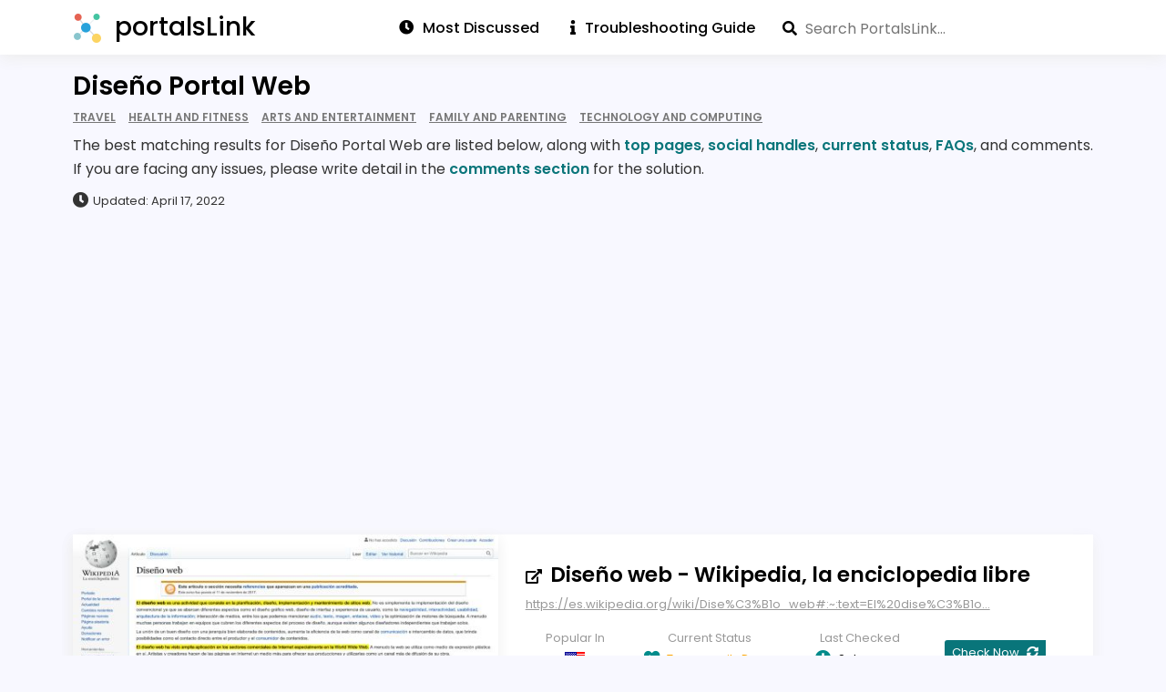

--- FILE ---
content_type: text/html; charset=utf-8
request_url: https://portalslink.com/diseno-portal-web
body_size: 11556
content:
<!DOCTYPE html>
<html amp lang="en">
<head>
    <meta charset="utf-8"/>
    <meta name="viewport" content="width=device-width, initial-scale=1.0">
    <title>Diseño Portal Web</title>
            <meta name="description" content="Looking for Diseño Portal Web? Find top pages, social handles, FAQs, current status & comments about wikipedia.org">
                <script async src="https://cdn.ampproject.org/v0.js"></script>
            <script async custom-element="amp-recaptcha-input" src="https://cdn.ampproject.org/v0/amp-recaptcha-input-0.1.js"></script>
        <script async custom-element="amp-form" src="https://cdn.ampproject.org/v0/amp-form-0.1.js"></script>
    <script async custom-element="amp-autocomplete" src="https://cdn.ampproject.org/v0/amp-autocomplete-0.1.js"></script>
    <script async custom-element="amp-bind" src="https://cdn.ampproject.org/v0/amp-bind-0.1.js"></script>
    <script async custom-template="amp-mustache" src="https://cdn.ampproject.org/v0/amp-mustache-0.2.js"></script>
    <script async custom-element="amp-analytics" src="https://cdn.ampproject.org/v0/amp-analytics-0.1.js"></script>
    <script async custom-element="amp-sidebar" src="https://cdn.ampproject.org/v0/amp-sidebar-0.1.js"></script>
            <script async custom-element="amp-auto-ads" src="https://cdn.ampproject.org/v0/amp-auto-ads-0.1.js"></script>
        <script async custom-element="amp-ad" src="https://cdn.ampproject.org/v0/amp-ad-0.1.js"></script>
            <script async custom-element="amp-addthis" src="https://cdn.ampproject.org/v0/amp-addthis-0.1.js"></script>
    <link rel="icon" type="image/png" href="https://portalslink.com/favicon.png">
    <link rel="stylesheet" href="https://use.fontawesome.com/releases/v5.8.1/css/all.css" type="text/css"/>

        <link rel="canonical" href="http://portalslink.com/diseno-portal-web"/>
    <style amp-boilerplate>
        body {
            -webkit-animation: -amp-start 8s steps(1, end) 0s 1 normal both;
            -moz-animation: -amp-start 8s steps(1, end) 0s 1 normal both;
            -ms-animation: -amp-start 8s steps(1, end) 0s 1 normal both;
            animation: -amp-start 8s steps(1, end) 0s 1 normal both;
        }

        @-webkit-keyframes -amp-start {
            from {
                visibility: hidden;
            }

            to {
                visibility: visible;
            }
        }

        @-moz-keyframes -amp-start {
            from {
                visibility: hidden;
            }

            to {
                visibility: visible;
            }
        }

        @-ms-keyframes -amp-start {
            from {
                visibility: hidden;
            }

            to {
                visibility: visible;
            }
        }

        @-o-keyframes -amp-start {
            from {
                visibility: hidden;
            }

            to {
                visibility: visible;
            }
        }

        @keyframes -amp-start {
            from {
                visibility: hidden;
            }

            to {
                visibility: visible;
            }
        }
    </style>
    <noscript>
        <style amp-boilerplate>
            body {
                -webkit-animation: none;
                -moz-animation: none;
                -ms-animation: none;
                animation: none;
            }
        </style>
    </noscript>
    <style amp-custom>
        body .cf:after, body .cf:before, body .rf:after, body .rf:before, body .rr:after, body .rr:before, body .rw:after, body .rw:before{display:block;content:" ";}*, *:before, *:after{-webkit-box-sizing:border-box;-moz-box-sizing:border-box;box-sizing:border-box;margin:0;padding:0}.b{font-weight:bold}.i{font-style:italic}.u{text-decoration:underline}.s{font-size:80%}.tl{text-transform:lowercase}.tu{text-transform:uppercase}.tc{text-transform:capitalize}p,ul,ol,h1,h2,h3,h4,pre,amp-img,figure,.bd,.bp,table,hr,iframe{margin-bottom:20px;word-wrap:break-word}li{margin-left:25px}body{width:auto;margin:0;padding:0;}.rf,.rw{margin-right:auto;margin-left:auto;padding-left:20px;padding-right:20px}.rr{margin-left:-20px;margin-right:-20px}[class^=rc]{position:relative;min-height:1px;padding-left:20px;padding-right:20px;float:left;width:100%}.rcx12{width:100%}.rcx11{width:91.66666667%}.rcx10{width:83.33333333%}.rcx9{width:75%}.rcx8{width:66.66666667%}.rcx7{width:58.33333333%}.rcx6{width:50%}.rcx5{width:41.66666667%}.rcx4{width:33.33333333%}.rcx3{width:25%}.rcx2{width:16.66666667%}.rcx1{width:8.33333333%}.rox11{margin-left:91.66666667%}.rox10{margin-left:83.33333333%}.rox9{margin-left:75%}.rox8{margin-left:66.66666667%}.rox7{margin-left:58.33333333%}.rox6{margin-left:50%}.rox5{margin-left:41.66666667%}.rox4{margin-left:33.33333333%}.rox3{margin-left:25%}.rox2{margin-left:16.66666667%}.rox1{margin-left:8.33333333%}.rox0{margin-left:0}.rtxl{text-align:left}.rtxr{text-align:right}.rtxc{text-align:center}.rtxj{text-align:justify}.rpxn{padding-top:0;padding-bottom:0}.rpxs{padding-top:20px;padding-bottom:20px}.rpxm{padding-top:40px;padding-bottom:40px}.rpxl{padding-top:60px;padding-bottom:60px}.rmxn{margin-bottom:0}.rmxs{margin-bottom:20px}.rmxm{margin-bottom:40px}.rmxl{margin-bottom:60px}.cf:after,.cf:before,.rf:after,.rf:before,.rr:after,.rr:before,.rw:after,.rw:before{content:" ";display:table}.cf:after,.rf:after,.rr:after,.rw:after{clear:both}

body{font-family:Verdana, Geneva, sans-serif;line-height:1.4;font-size:16px}
h1, .h1{font-family:Verdana, Geneva, sans-serif;font-size:32px;line-height:1.25;font-weight:normal}
h2, .h2{font-family:Verdana, Geneva, sans-serif;font-size:26px;line-height:1.15;font-weight:normal}
h3, .h3{font-family:Verdana, Geneva, sans-serif;font-size:22px;line-height:1.14;font-weight:normal}
h4, .h4{font-family:Verdana, Geneva, sans-serif;font-size:18px;line-height:1.11;font-weight:normal}

.bd{text-align:center;display:inline-block;padding:10px 20px;color:#555;border:solid 2px #555;text-decoration:none;}
.bd:hover, .bd:focus{background-color:#555;color:#fff}
.bp{text-align:center;display:inline-block;padding:10px 20px;background-color:#555;color:#fff;border:solid 2px #555;text-decoration:none;}
.bp:hover, .bp:focus{background-color:#fff;color:#555}
.bf{display:block;width:100%}

#nav{background-color:#fff;width:100%}
.no,.nc{font-weight:bold;color:#660080;font-size:36px; display:inline-block;position:absolute;top:15px;right:20px;cursor:pointer}
.ni{display:none}
.ns{margin:70px 40px 0 40px;padding:0;font-weight: bold;}
.nt{margin:0 0 0 20px;padding:0}
.ns > li, .nt > li{list-style:none;margin-left:0}
.ns > li {
    padding: 5px 0px;
}
.ns a{text-decoration:none;color:#000}
.nl{padding:20px;display:inline-block}
.nl amp-img{margin-bottom:0px}

@media all and (min-width: 900px){
    .ni{display:inline-block;float:right;position: relative;top: 12px;}
    .ni a, .ni .nav_search{padding:0px 15px;text-decoration:none;color:#000;font-weight: 500;}
    .ni a:first-child { border-left: 0; }
    .ni a:first-child { padding-left: 0; }
    .ni a:hover, .ni a:focus {text-decoration: underline}
    .nd{display:none;}
    .no{display:none;}
}

@media (max-width:599px){
    .hx{display:none}
}

@media (min-width:600px) and (max-width:898px){
    .hs{display:none}
}

@media all and (min-width: 600px){
    .rw{width:560px}.rcs12{width:100%}.rcs11{width:91.66666667%}.rcs10{width:83.33333333%}.rcs9{width:75%}.rcs8{width:66.66666667%}.rcs7{width:58.33333333%}.rcs6{width:50%}.rcs5{width:41.66666667%}.rcs4{width:33.33333333%}.rcs3{width:25%}.rcs2{width:16.66666667%}.rcs1{width:8.33333333%}.ros11{margin-left:91.66666667%}.ros10{margin-left:83.33333333%}.ros9{margin-left:75%}.ros8{margin-left:66.66666667%}.ros7{margin-left:58.33333333%}.ros6{margin-left:50%}.ros5{margin-left:41.66666667%}.ros4{margin-left:33.33333333%}.ros3{margin-left:25%}.ros2{margin-left:16.66666667%}.ros1{margin-left:8.33333333%}.ros0{margin-left:0}.rtsl{text-align:left}.rtsr{text-align:right}.rtsc{text-align:center}.rtsj{text-align:justify}.rpsn{padding-top:0;padding-bottom:0}.rpss{padding-top:20px;padding-bottom:20px}.rpsm{padding-top:40px;padding-bottom:40px}.rpsl{padding-top:60px;padding-bottom:60px}.rmsn{margin-bottom:0}.rmss{margin-bottom:20px}.rmsm{margin-bottom:40px}.rmsl{margin-bottom:60px}
    body{line-height:1.6;font-size:16px}
    h1, .h1{font-size:40px;line-height:1.125}
    h2, .h2{font-size:32px;line-height:1.25}
    h3, .h3{font-size:24px;line-height:1.25}
    h4, .h4{font-size:18px;line-height:1.22}
}

@media (min-width:900px) and (max-width:1199px){
    .hm{display:none}
}

@media all and (min-width: 900px){
    .rw{width:860px}.rcm12{width:100%}.rcm11{width:91.66666667%}.rcm10{width:83.33333333%}.rcm9{width:75%}.rcm8{width:66.66666667%}.rcm7{width:58.33333333%}.rcm6{width:50%}.rcm5{width:41.66666667%}.rcm4{width:33.33333333%}.rcm3{width:25%}.rcm2{width:16.66666667%}.rcm1{width:8.33333333%}.rom11{margin-left:91.66666667%}.rom10{margin-left:83.33333333%}.rom9{margin-left:75%}.rom8{margin-left:66.66666667%}.rom7{margin-left:58.33333333%}.rom6{margin-left:50%}.rom5{margin-left:41.66666667%}.rom4{margin-left:33.33333333%}.rom3{margin-left:25%}.rom2{margin-left:16.66666667%}.rom1{margin-left:8.33333333%}.rom0{margin-left:0}.rtml{text-align:left}.rtmr{text-align:right}.rtmc{text-align:center}.rtmj{text-align:justify}.rpmn{padding-top:0;padding-bottom:0}.rpms{padding-top:20px;padding-bottom:20px}.rpmm{padding-top:40px;padding-bottom:40px}.rpml{padding-top:60px;padding-bottom:60px}.rmmn{margin-bottom:0}.rmms{margin-bottom:20px}.rmmm{margin-bottom:40px}.rmml{margin-bottom:60px}
    h1, .h1{font-size:48px;line-height:1.05}
    h2, .h2{font-size:36px;line-height:1.25}
    h3, .h3{font-size:28px;line-height:1.25}
    }

@media all and (min-width: 1200px){
    .hl{display:none}.rw{width:1160px}.rcl12{width:100%}.rcl11{width:91.66666667%}.rcl10{width:83.33333333%}.rcl9{width:75%}.rcl8{width:66.66666667%}.rcl7{width:58.33333333%}.rcl6{width:50%}.rcl5{width:41.66666667%}.rcl4{width:33.33333333%}.rcl3{width:25%}.rcl2{width:16.66666667%}.rcl1{width:8.33333333%}.rol11{margin-left:91.66666667%}.rol10{margin-left:83.33333333%}.rol9{margin-left:75%}.rol8{margin-left:66.66666667%}.rol7{margin-left:58.33333333%}.rol6{margin-left:50%}.rol5{margin-left:41.66666667%}.rol4{margin-left:33.33333333%}.rol3{margin-left:25%}.rol2{margin-left:16.66666667%}.rol1{margin-left:8.33333333%}.rol0{margin-left:0}.rtll{text-align:left}.rtlr{text-align:right}.rtlc{text-align:center}.rtlj{text-align:justify}.rpln{padding-top:0;padding-bottom:0}.rpls{padding-top:20px;padding-bottom:20px}.rplm{padding-top:40px;padding-bottom:40px}.rpll{padding-top:60px;padding-bottom:60px}.rmln{margin-bottom:0}.rmls{margin-bottom:20px}.rmlm{margin-bottom:40px}.rmll{margin-bottom:60px}
}
        amp-sidebar {
            max-width: 100vw;
        }

        @font-face {
            font-family: "Poppins";
            font-weight: 300;
            src: url("https://portalslink.com/fonts/Poppins-Light.ttf");
            font-display: swap;
        }

        @font-face {
            font-family: "Poppins";
            font-weight: 400;
            src: url("https://portalslink.com/fonts/Poppins-Regular.ttf");
            font-display: swap;
        }

        @font-face {
            font-family: "Poppins";
            font-weight: 500;
            src: url("https://portalslink.com/fonts/Poppins-Medium.ttf");
            font-display: swap;
        }

        @font-face {
            font-family: "Poppins";
            font-weight: 600;
            src: url("https://portalslink.com/fonts/Poppins-SemiBold.ttf");
            font-display: swap;
        }

        @font-face {
            font-family: "Poppins";
            font-weight: 700;
            src: url("https://portalslink.com/fonts/Poppins-Bold.ttf");
            font-display: swap;
        }

        * {
            outline: 0;
            word-break: break-word;
            box-sizing: border-box;
        }

        *:before,
        *:after {
            box-sizing: border-box;
        }

        body {
            background-color: ghostwhite;
            line-height: 1.8;
        }

        body, input, textarea,
        amp-autocomplete,
        amp-autocomplete > input,
        amp-autocomplete > textarea,
        h1, h2, h3, h4, h5, h6 {
            font-family: "Poppins";
        }

        amp-autocomplete > input {
            border: 0px;
            padding: 0px;
        }

        a {
            color: #09757a;
            text-decoration: none;
        }

        a:hover {
            text-decoration: underline;
        }

        header nav a.nl, .home-intro a, h3 a:hover {
            text-decoration: none;
        }

        .home-intro a:hover {
            text-decoration: underline;
        }

        h1, h2, h3, h4 {
            font-weight: 600;
        }

        h1 {
            font-size: 28px;
        }

        h2, .h2 {
            font-size: 1.25rem;
        }

        .mega-menu .logo {
            margin-left: 50px;
            top: 15px;
        }

        footer {
            min-height: 40px;
            border-top: 1px solid #eee;
        }

        .mega-menu .header {
            box-shadow: none;
        }

        .mega-menu .main-menu {
            height: 63px;
        }

        .mega-menu .main-menu > ul > li a {
            padding: 17px;
        }

        .mega-menu .main-menu li {
            background-color: #fff;
        }

        .mega-menu .img-logo {
            top: 10px;
        }

        .pr-dm {
            display: inline-block;
            color: #000;
            padding: 5px 10px;
            box-shadow: 0 5px 15px 0 lightgray;
        }

        .jumbo-bg {
            background-color: transparent;
            padding: 20px 0;
        }

        .jumbo-bg.hp {
            padding: 50px 0;
            background: linear-gradient(to right, #09757a, #001510);
        }

        .jumbo .detail {
            color: #333;
            margin: 5px 0 10px;
            line-height: 1.65;
        }

        .jumbo-bg.hp h1 {
            display: inline-block;
            font-size: 26px;
            text-transform: uppercase;
            width: 410px;
            color: #fff;
        }

        .last-updated {
            color: #333;
            font-size: 13px;
        }

        .last-updated i {
            margin-right: 5px;
        }

        .jumbo p {
            margin-bottom: 0px;
        }

        .jumbo h1 {
            margin: 0px;
            padding: 0px;
        }

        .published-date {
            color: #777;
            font-size: 13px;
            font-weight: 500;
            margin-top: 20px;
        }

        .wg.sr h2 {
            display: inline;
        }

        .sr h2 a {
            font-size: 23px;
            font-weight: 600;
            color: black;
        }

        .sr p {
            color: #555;
            line-height: 1.65;
            margin-top: 10px;
            margin-bottom: 0;
        }

        .url {
            font-size: 13px;
            color: #999;
            margin-top: 5px;
            text-decoration: underline;
            line-height: 1.65;
        }

        .wg {
            background-color: #ffff;
            margin-bottom: 20px;
            padding: 15px;
        }

        .flexBox {
            display: flex;
            flex-direction: row;
        }

        .info-wg {
            display: flex;
            justify-content: space-between;
            font-size: 13px;
            margin-top: 15px;
        }

        .info-wg .cell {
            display: flex;
            flex-direction: column;
            flex-shrink: 0;
            flex-grow: 1;
            align-items: center;
        }

        .info-wg .cell .label {
            flex-grow: 1;
            flex-basis: 0;
        }

        .info-wg .cell .label i {
            color: darkcyan;
            margin-right: 5px;
        }

        .form-line {
            padding: 10px 20px;
        }

        .form-textbox {
            width: 100%;
            font-size: 16px;
            padding: 7px;
            background-color: #fff;
        }

        .form-textbox, .text-area {
            background-color: #eee;
            border: 0;
            font-size: 16px;
        }

        .text-area {
            width: 100%;
            padding: 10px;
        }

        #commentsSubmitBtn {
            background: #09757a;
            color: #fff;
            border: 0;
            border-radius: 0;
            padding: 5px 20px;
            font-size: 16px;
            font-weight: 600;
        }

        #commentsSubmitBtn:hover {
            cursor: pointer;
            background-color: #ccc;
        }

        .bar {
            background: rgb(107, 117, 255);
            height: 30px;
            transition: 0.7s;
            display: block;
            -webkit-animation: bar-before 1 1.8s;
            color: #fff;
        }

        .bar span {
            display: inline-block;
            padding: 4px 0 4px 5px;
            font-size: 14px;
        }

        .footer-content {
            padding: 15px 0px;
            font-weight: 600;
        }

        .footer-content .rw {
            margin: 0;
        }

        .footer-content .copyright {
            color: black;
        }

        .footer-nav {
            list-style-type: none;
            display: inline-block;
            float: right;
            margin: 0px;
        }

        .footer-nav li {
            display: inline-block;
        }

        .footer-nav li a {
            display: inline-block;
            color: black;
            text-decoration: none;
        }

        .footer-nav li a:hover {
            text-decoration: underline;
        }

        @-webkit-keyframes bar-before {
            0% {
                width: 0px;
            }
            100% {
                width: 100%;
            }
        }

        .article-box h1 {
            color: #000;
            font-size: 22px;
            padding: 10px 0 20px;
        }

        #results-container {
            background-color: #ddd;
            padding: 5px;
            position: absolute;
            top: 44px;
            width: 100%;
            z-index: 1000;
        }

        #results-container a {
            color: #000;
            display: block;
            font-weight: 600;
            line-height: 1.5;
            padding: 10px;
            text-decoration: underline;
        }

        amp-autocomplete {
            width: 100%;
            box-sizing: border-box;
        }

        textarea:focus, input:focus {
            outline: none;
        }

        .search_container .search {
            position: absolute;
            right: 0px;
            top: 18px;
        }

        #search-form {
            position: relative;
        }

        #search-form .fa-search {
            position: absolute;
            top: 6px;
            z-index: 1;
        }

        i.fa {
            margin-right: 10px;
        }

        .fa, .fas {
            font-weight: 900;
        }

        .fa, .far, .fas {
            font-family: "Font Awesome 5 Free";
        }

        .fa, .fab, .fal, .far, .fas {
            -moz-osx-font-smoothing: grayscale;
            -webkit-font-smoothing: antialiased;
            display: inline-block;
            font-style: normal;
            font-variant: normal;
            text-rendering: auto;
            line-height: 1;
        }

        .rw.article {
            background-color: white;
            color: #333;
        }

        .py30 {
            padding-top: 30px;
            padding-bottom: 30px;
        }

        .pt30 {
            padding-top: 30px;
        }

        .py20 {
            padding-top: 20px;
            padding-bottom: 20px;
        }

        .footer {
            background-color: white;
        }

        .wg.sr {
            box-shadow: 0 5px 15px 0 #eee;
            padding: 0px;
        }

        .wg.sr .rr, .wg.yt .rr {
            margin: auto 0;
        }

        .wg.sr .rr .rcm4, .wg.sr .rr .rcm5 {
            box-shadow: 0 5px 15px 0 #eee;
            padding: 0;
        }

        .wg.sr .txt {
            padding: 30px;
        }

        .wg.sr amp-img {
            margin-bottom: 0px;
        }

        .url-icon {
            display: inline-block;
            height: 16px;
            width: 16px;
        }

        .sr h3 {
            font-size: 20px;
            color: #333333;
            margin: 10px 0px;
        }

        .bgcolor1 {
            color: #999;
        }

        .color1 {
            color: green;
        }

        .color2 {
            color: orange;
        }

        .color3 {
            color: red;
        }

        .status .bgcolor1 {
            background-color: green;
        }

        .bgcolor2 {
            background-color: orange;
        }
        .bgcolor3 {
            background-color: red;
        }

        .bgcolor4 {
            background-color: lightgreen;
        }

        .published-date .fa-clock {
            margin-right: 0.5rem;
        }

        .pl20 {
            padding-left: 20px;
        }

        .mt15 {
            margin-top: 15px;
        }

        .wg.lst {
            background-color: #fff;
            box-shadow: 0 5px 15px 0 lightgrey;
        }

        .wg.lst ul {
            list-style-type: none;
            margin-bottom: 0px;
            padding: 5px;
        }

        .wg.lst ul li {
            border-bottom: 1px solid #eee;
            margin-left: 0;
            padding: 9px 0;
        }

        .wg.lst ul li:last-child {
            border-bottom: 0;
            padding-bottom: 0;
        }

        .wg.lst ul li:first-child {
            padding-top: 0px;
        }

        .wg.lst ul li a {
            color: #000;
        }

        .mspc1 {
            margin: 25px auto;
        }

        #com-wg {
            box-shadow: 0 5px 15px 0 lightgrey;
            padding: 15px 0 20px;
            flex-direction: column;
        }

        #com-wg h3 {
            color: #333333;
            margin-bottom: 0;
            padding-left: 25px;
        }

        #com-wg p {
            margin-bottom: 0;
            padding: 10px 20px 0;
        }

        .user-comments .rr {
            margin-right: 0px;
            margin-left: 0px;
            margin-bottom: 10px;
            font-size: 14px;
            border: 1px solid #DDDDDD;
            padding: 20px 30px
        }

        .user-comments .rr .postedBy {
            margin-bottom: 0.5rem
        }

        .user-comments .rr h4 {
            color: #333333;
            margin-bottom: 15px
        }

        .user-comments .rr p.comments {
            color: #333333
        }

        .user-comments .rr p.addedAt {
            margin-top: 15px;
            color: #555555;
            font-size: 14px
        }

        .percentBox {
            width: 100%;
            background-color: #ecf0f1
        }

        .catName {
            font-size: 14px;
            margin-bottom: 10px;
        }

        .cntr {
            text-align: center;
            width: 100%;
        }

        #main-menu .left {
            float: left;
        }

        #main-menu .right {
            float: right;
        }

        .url-icon amp-img {
            margin-bottom: 0px;
        }

        h3 a {
            color: #000;
        }

        .report h3, .lst-cell h3 {
            border-bottom: 2px solid #333;
            font-size: 1.25rem;
            margin-bottom: 0;
            padding-bottom: 5px;
        }

        header .logo {
            color: #000;
            font-size: 28px;
            font-weight: 500;
        }

        .ni a span {
            margin-left: 10px;
        }

        .ni a span:first-child {
            margin-left: 0px;
        }


        .ni .nav_search {
            float: right;
            padding-right: 20px;
        }

        .ni .nav_search #search {
            padding-left: 25px;
            border-radius: 0;
        }

        .home .nav_search {
            width: 75%;
            margin: 25px 0;
        }

        .home .nav_search #search {
            padding: 15px 20px 15px 50px;
            width: 100%;
        }

        #search-form, #search {
            height: 28px;
        }

        .home #search-form, .home #search {
            height: 55px;
        }

        .home #search-form .fa-search {
            top: 20px;
            left: 20px;
        }

        .nl {
            padding: 0 0 0 20px;
        }

        .lgo {
            margin-right: 10px;
            top: 8px;
        }

        .tac {
            text-align: center;
        }

        .bdg-wg {
            margin-top: 5px;
        }

        .bdg {
            color: #777;
            font-size: 75%;
            font-weight: 600;
            margin-right: 10px;
            text-decoration: underline;
            text-transform: uppercase;
        }

        .bdg:last-child {
            margin-right: 0;
        }

        .rf.nav {
            background-color: #fff;
            box-shadow: 0 5px 15px 0 #eee;
            padding: 5px 0;
        }

        #bars {
            color: #000;
            right: 0px;
            top: 1px;
        }

        #cross {
            top: 15px;
            right: 20px;
            color: #000;
            font-size: 24px;
        }

        .home-intro amp-img {
            box-shadow: 0 5px 15px 0 lightgrey;
        }

        i.fa-dot-circle {
            color: #e76554;
            font-size: 13px;
            margin-right: 7px;
        }

        .wg.updated i.fa-dot-circle {
            color: #27a2db;
        }

        .submission-status {
            margin-left: 20px;
            color: red;
            font-style: italic;
        }

        .checked-time-ago, .comments-count {
            margin-left: 10px;
            color: gray;
            font-size: 12px;
        }

        .info-wg .fa-sync-alt {
            margin-left: 5px;
        }

        .info-wg .check-now {
            justify-content: center;
        }

        .info-wg .check-now a {
            background-color: #09757a;
            color: white;
            padding: 2px 8px;
            border-top-left-radius: 3px;
            text-decoration: none;
        }

        .info-wg .check-now:hover {
            opacity: .8;
        }

        .rr.home-intro p, .rr.home-intro a {
            color: #fff;
            font-size: 17px;
            font-weight: 300;
            margin-bottom: 0;
        }

        .guide li {
            font-size: 36px;
        }

        .guide li p {
            font-size: 16px;
            color: #555;
            position: relative;
            top: -16px;
            margin-left: 10px;
        }

        .guide ul, .guide ul li:last-child p, .ts ul, .ts ul li:last-child p {
            margin-bottom: 0;
        }

        .pn1 {
            padding: 50px;
        }

        .ts {
            background-color: snow;
            box-shadow: 0 5px 15px 0 #eee;
        }

        .ts ul {
            list-style-type: none;
        }

        .ts ul li {
            display: table;
            margin-left: 0;
        }

        .ts ul li > div, .faq > div {
            display: table-cell;
            vertical-align: middle;
        }

        .ts ul li > div:first-child, .faq > div:first-child {
            padding-right: 15px;
        }

        .ts ul li > div span {
            color: #09757a;
            font-size: 32px;
        }

        .ts ul li > div span i {
            margin: 0;
        }

        .ts ul li p {
            font-weight: 300;
        }

        .ts h3 {
            font-size: 16px;
            margin-bottom: 15px;
        }

        strong {
            font-weight: 600;
        }

        nav {
            position: relative;
        }

        a.abt, a.cnt, .info-wg .cell.popular, .info-wg .cell .value {
            display: none;
        }

        .rw .rr.py20 {
            padding-top: 0;
        }

        .faqs h2 {
            margin-bottom: 10px;
        }

        .faqs h3 {
            border-bottom: 1px solid #000;
            display: inline-block;
            font-size: 18px;
            margin-bottom: 10px;
        }

        .faqs ol, .faqs ul {
            margin-bottom: 0px;
        }

        .faqs .answer {
            color: #333;
        }

        .faqv h3 {
            font-size: 18px;
            margin-bottom: 10px;
        }

        .social-icon {
            height: 32px;
        }

        .social-icon amp-img {
            display: inline-block;
            width: 32px;
            height: 32px;
            margin-right: 10px;
        }

        .social-links.info-wg .cell {
            align-items: flex-start;
        }

        .faq {
            display: inline-block;
            padding: 10px 0;
            width: 100%;
        }

        .faq:first-child {
            padding-top: 0;
        }

        .faq:last-child {
            padding-bottom: 0;
        }

        .faq .nm {
            display: inline-block;
            font-size: 40px;
            text-align: center;
            width: 40px;
        }

        .wg.yt {
            padding: 0;
        }

        amp-ad[type=adsense] {
            display: table;
        }

        amp-addthis {
            z-index: 999;
        }

        .mt20 {
            margin-top: 20px;
        }

        .mb20 {
            margin-bottom: 20px;
        }

        .abti {
            color: #333;
            margin-bottom: 20px;
        }

        .abti:last-child {
            margin-bottom: 0;
        }

        .abti h3 {
            border-bottom: 1px solid #000;
            color: #000;
            display: inline-block;
            font-size: 16px;
            padding-bottom: 5px;
        }

        .abti .pna span:first-child, .abti .pna span i {
            margin-right: 15px;
        }

        .abti .apc {
            display: flex;
            height: 32px;
            margin-bottom: 10px;
        }

        .abti .apc:last-child {
            margin-bottom: 0;
        }

        .abti .apc .apt {
            line-height: 32px;
            margin-left: 10px;
        }

        .rtsb {
            display: inline;
            margin-right: 5px;
        }

        .rtsb:last-child {
            margin-right: 0;
        }

        .rts {
            color: #333;
            font-size: 13px;
            float: right;
            margin-top: 10px;
            opacity: 0.75;
        }

        .rts .fa-thumbs-up {
            color: green;
        }

        .rts .fa-thumbs-down {
            color: red;
        }

        .vbi.fa-check-circle {
            color: #10A64A;
            font-size: 18px;
            margin-left: 5px;
            position: relative;
            top: 2px;
        }

        .psi {
            display: inline-block;
            height: 23px;
            margin-right: 5px;
            position: relative;
            top: 4px;
        }

        .vbi amp-img, .psi amp-img {
            margin-bottom: 0px;
        }

        .wg.sr .fa-external-link-alt {
            margin-right: 5px;
        }

        .adt {
            margin-top: 15px;
        }

        .wg .status {
            display: flex;
        }
        .wg .status .sprt{
            width: 2%;
            flex-direction: column;
        }
        .wg .status .sprt .blk {
            height: 50px;
            border-right: 1px solid white;
            display: flex;
        }
        .wg .status .sprt .lbl {
            text-align: center;
            font-size: 11px;
        }

        @media screen and (min-width: 1200px) {
            a.abt, a.cnt {
                display: inline;
            }

            .info-wg .cell.popular, .info-wg .cell .value {
                display: flex;
            }
        }

        @media screen and (max-width: 991px) {
            .sr h2 {
                margin-top: .5rem;
            }

            .rw.widgets .rr {
                margin: auto 0;
            }

            .footer-nav {
                padding-left: 0;
            }

            .mega-menu .main-menu {
                padding: 15px 0;
            }

            #main-menu .right {
                float: none;
            }

            .fa-bars {
                font-size: 24px;
                position: absolute;
                top: 5px;
            }

            .faq .nm {
                display: none;
            }

            .home .nav_search {
                width: 100%;
            }

            .pn1 {
                padding: 25px;
            }

            .wg.ts {
                background: transparent;
                box-shadow: none;
            }

            .faq > div:first-child {
                padding-right: 0;
            }

            .faqs h3 {
                border-bottom: 0;
            }

            .faqv h3 {
                padding-left: 10px;
            }
        }

        @media (max-width: 599px) {
            .footer-content {
                padding: 25px 0 75px;
                text-align: center;
            }

            .footer-nav {
                float: none;
            }

            .pt30 {
                padding-top: 15px;
            }

            .mspc1 {
                margin: 0px auto;
            }

            .home .nav_search {
                width: 100%;
            }

            .p0 {
                padding: 0px;
            }

            .pt0 {
                padding-top: 0px;
            }

            .published-date {
                padding-left: 20px;
            }

            .cell.check-now .fa-sync-alt {
                display: none;
            }

            .bdg-wg {
                line-height: 1.5;
                margin-top: 0;
            }

            .lst-cell {
                padding: 0;
            }

            .lst-cell h3 {
                padding-left: 20px;
            }

            .jumbo-bg.hp h1 {
                width: auto;
            }

            .jumbo-bg .rr {
                margin-left: 0;
                margin-right: 0;
            }

            .jumbo-bg .rw, .jumbo-bg .rc12 {
                padding: 0;
            }

            .jmbd {
                padding: 0 20px;
            }

            .wg.sr .txt {
                padding: 30px 20px;
            }
        }
    </style>
</head>
<body>
<amp-analytics config="https://www.googletagmanager.com/amp.json?id=GTM-TQ38C4K&gtm.url=SOURCE_URL" data-credentials="include"></amp-analytics>
    <amp-auto-ads type="adsense" data-ad-client="ca-pub-5745736040073145"></amp-auto-ads>

<div class="rf nav">
    <div class="rw">
        <div class="rr">
            <header>
                <nav>
                    <a href="https://portalslink.com" class="nl">
                        <amp-img src="https://portalslink.com/favicon.png" width="32" height="32" alt="Logo" class="lgo"></amp-img>
                        <span class="logo">portalsLink</span>
                    </a>
                    <div role="button" aria-label="open menu" on="tap:nav.toggle" tabindex="0" class="no"><i id="bars" class="fas fa-bars"></i></div>
                    <div class="ni">
                        <a href="https://portalslink.com/most-discussed-portals" title="Recently Updated" class="ltg"><span><i class="fa fa-clock"></i>Most Discussed</span></a>
                        <a href="https://portalslink.com/login-troubleshooting-guide" title="Login Troubleshooting Guide" class="ltg"><span><i class="fa fa-info"></i>Troubleshooting Guide</span></a>
                                                    <div class="nav_search"><form id="search-form"
      method="POST"
      action-xhr="https://portalslink.com/ajax/search.php"
      target="_top">

    <i class="fa fa-search"></i>

    <amp-autocomplete filter="none" min-characters="1" src="https://portalslink.com/ajax/search.php" query="query">
        <input 
                id="search"
                type="text"
                name="query"
                placeholder="Search PortalsLink..."
                on="input-debounced:search-form.submit"
        >
    </amp-autocomplete>

    <div submit-success id="results-container">
        <template type="amp-mustache" id="results">
            {{#links}}
            <a href="https://portalslink.com/{{slug}}">{{keywords}}</a>
            {{/links}}
        </template>
    </div>
</form></div>
                                            </div>
                </nav>
            </header>

            <amp-sidebar id="nav" layout="nodisplay" side="right">
                <div role="button" aria-label="close menu" on="tap:nav.toggle" tabindex="0" class="nc"><i id="cross" class="fas fa-window-close"></i></div>
                <ul class="ns">
                    <li><a href="https://portalslink.com"><i class="fa fa-home"></i>Home</a></li>
                    <li><a href="https://portalslink.com/about" title="About"><i class="fa fa-info-circle"></i>About</a></li>
                    <li><a href="https://portalslink.com/recently-checked-portals" title="Recently Checked"><i class="fa fa-check-circle"></i>Recently Checked</a></li>
                    <li><a href="https://portalslink.com/recently-updated-portals" title="Recently Updated"><i class="fa fa-clock"></i>Recently Updated</a></li>
                    <li><a href="https://portalslink.com/most-discussed-portals" title="Recently Updated"><i class="fa fa-clock"></i>Most Discussed</a></li>
                    <li><a href="https://portalslink.com/login-troubleshooting-guide" title="Login Troubleshooting Guide"><i class="fa fa-info"></i>Troubleshooting Guide</a></li>
                    <li><a href="https://portalslink.com/contact" title="Contact"><i class="fa fa-envelope"></i>Contact</a></li>
                    <li><a href="https://portalslink.com/disclaimer" title="Disclaimer"><i class="fa fa-bullhorn"></i>Disclaimer</a></li>
                    <li><a href="https://portalslink.com/privacy-policy" title="Privacy Policy"><i class="fa fa-user-secret"></i>Privacy Policy</a></li>
                    <li><a href="https://portalslink.com/terms" title="Terms"><i class="fa fa-gavel"></i>Terms</a></li>
                </ul>
            </amp-sidebar>
        </div>
    </div>
</div>    <div class="jumbo-bg dtl">
        <div class="rw">
            <div class="rr jumbo">
                <div class="rc12">
                    <div class="jmbd">
                        <h1>Diseño Portal Web </h1>
                                                    <div class="bdg-wg">
                                                                    <span class="bdg">Travel</span>
                                                                        <span class="bdg">Health And Fitness</span>
                                                                        <span class="bdg">Arts And Entertainment</span>
                                                                        <span class="bdg">Family And Parenting</span>
                                                                        <span class="bdg">Technology And Computing</span>
                                                                </div>
                                                <p class="detail">
                            <span>The best matching results for Diseño Portal Web are listed below, along with <a href="#top-pages"><strong>top pages</strong></a>, <a href="#social-handles"><strong>social handles</strong></a>, <a href="#official-link"><strong>current status</strong></a>, <a href="#FAQs"><strong>FAQs</strong></a>, and comments. If you are facing any issues, please write detail in the <a href="#report-issue"><strong>comments section</strong></a> for the solution.</span>                        </p>
                        <div>
                            <p class="last-updated">
                                <i class="fas fa-clock fa-lg"></i>Updated: April 17, 2022                            </p>
                        </div>
                    </div>
                                            <div class="adt">
                            <amp-ad width="100vw" height="320"
                                    type="adsense"
                                    data-ad-client="ca-pub-5745736040073145"
                                    data-ad-slot="6178100815"
                                    data-auto-format="rspv"
                                    data-full-width="">
                                <div overflow=""></div>
                            </amp-ad>
                        </div>
                                    </div>
            </div>
        </div>
    </div>

    <div class="rw">
        <div class="rr py20">
            <div class="rc12 p0">
                                    <div id="2404130">
                                                                            <div class="wg sr" id="official-link">
                                <div class="rr">
                                                                            <div class="rcm5">
                                            <amp-img src="https://portalslink.com/images/screenshots/2404130.png" width="244" height="163" layout="responsive"></amp-img>
                                        </div>
                                    
                                                                        <div class="rcm7 txt">
                                        <div>
                                                                                            <i class='fa fa-external-link-alt'></i>                                                <h2><a title="Diseño web - Wikipedia, la enciclopedia libre"
                                                       href="https://es.wikipedia.org/wiki/Dise%C3%B1o_web#:~:text=El%20dise%C3%B1o%20web%20es%20una,y%20mantenimiento%20de%20sitios%20web.&text=El%20dise%C3%B1o%20web%20ha%20visto,en%20la%20World%20Wide%20Web." rel="nofollow"
                                                       target="_blank">Diseño web - Wikipedia, la enciclopedia libre</a>
                                                </h2>
                                                                                                <div class='url'>https://es.wikipedia.org/wiki/Dise%C3%B1o_web#:~:text=El%20dise%C3%B1o...</div>
                                                                                            </div>

                                        
                                        
                                                                                    <div class="info-wg">
                                                                                                    <div class="cell popular">
                                                        <div class="value bgcolor1">Popular In</div>
                                                        <div class="label">
                                                            <amp-img width="24px" height="24px" layout="fixed" src="https://portalslink.com/images/country-flag/US.png"></amp-img>
                                                        </div>
                                                    </div>
                                                
                                                                                                    <div class="cell">
                                                        <div class="value bgcolor1">Current Status</div>
                                                        <div class="label">
                                                            <i class="fas fa-heartbeat fa-lg"></i>
                                                            <span class='color2'>Temporarily Down</span>                                                        </div>
                                                    </div>
                                                
                                                                                                    <div class="cell">
                                                        <div class="value bgcolor1">Last Checked</div>
                                                        <div class="label"><i class="fas fa-clock fa-lg"></i> 9 days ago</div>
                                                    </div>
                                                
                                                <div class="cell check-now">
                                                    <a rel="nofollow"
                                                       href="https://portalslink.com/checknow/diseno-portal-web/2404130">Check Now <i class="fas fa-sync-alt"></i></a>
                                                </div>
                                            </div>
                                                                            </div>

                                                                    </div>
                            </div>
                        
                                                        <div class="wg">
                                    <h3>Service Status Graph</h3>
                                    <div class="status">
                                                                                    <div class="sprt">
                                                <div class="blk bgcolor1" title="Checked at 2022-07-28 12:00:52. Server Status: Page Active"></div>
                                                <div class="lbl">1</div>
                                            </div>
                                                                                    <div class="sprt">
                                                <div class="blk bgcolor1" title="Checked at 2022-08-02 03:29:32. Server Status: Page Active"></div>
                                                <div class="lbl">2</div>
                                            </div>
                                                                                    <div class="sprt">
                                                <div class="blk bgcolor1" title="Checked at 2022-08-08 08:18:11. Server Status: Page Active"></div>
                                                <div class="lbl">3</div>
                                            </div>
                                                                                    <div class="sprt">
                                                <div class="blk bgcolor1" title="Checked at 2022-08-11 18:48:14. Server Status: Page Active"></div>
                                                <div class="lbl">4</div>
                                            </div>
                                                                                    <div class="sprt">
                                                <div class="blk bgcolor1" title="Checked at 2022-08-13 20:20:59. Server Status: Page Active"></div>
                                                <div class="lbl">5</div>
                                            </div>
                                                                                    <div class="sprt">
                                                <div class="blk bgcolor1" title="Checked at 2022-08-16 07:02:04. Server Status: Page Active"></div>
                                                <div class="lbl">6</div>
                                            </div>
                                                                                    <div class="sprt">
                                                <div class="blk bgcolor1" title="Checked at 2022-08-18 02:21:52. Server Status: Page Active"></div>
                                                <div class="lbl">7</div>
                                            </div>
                                                                                    <div class="sprt">
                                                <div class="blk bgcolor1" title="Checked at 2022-08-23 07:26:58. Server Status: Page Active"></div>
                                                <div class="lbl">8</div>
                                            </div>
                                                                                    <div class="sprt">
                                                <div class="blk bgcolor1" title="Checked at 2022-08-27 05:44:17. Server Status: Page Active"></div>
                                                <div class="lbl">9</div>
                                            </div>
                                                                                    <div class="sprt">
                                                <div class="blk bgcolor1" title="Checked at 2022-09-02 18:46:50. Server Status: Page Active"></div>
                                                <div class="lbl">10</div>
                                            </div>
                                                                                    <div class="sprt">
                                                <div class="blk bgcolor1" title="Checked at 2022-09-07 09:14:58. Server Status: Page Active"></div>
                                                <div class="lbl">11</div>
                                            </div>
                                                                                    <div class="sprt">
                                                <div class="blk bgcolor1" title="Checked at 2022-09-12 23:24:44. Server Status: Page Active"></div>
                                                <div class="lbl">12</div>
                                            </div>
                                                                                    <div class="sprt">
                                                <div class="blk bgcolor1" title="Checked at 2022-09-18 06:23:08. Server Status: Page Active"></div>
                                                <div class="lbl">13</div>
                                            </div>
                                                                                    <div class="sprt">
                                                <div class="blk bgcolor1" title="Checked at 2022-09-20 09:18:05. Server Status: Page Active"></div>
                                                <div class="lbl">14</div>
                                            </div>
                                                                                    <div class="sprt">
                                                <div class="blk bgcolor1" title="Checked at 2022-09-23 04:16:07. Server Status: Page Active"></div>
                                                <div class="lbl">15</div>
                                            </div>
                                                                                    <div class="sprt">
                                                <div class="blk bgcolor1" title="Checked at 2022-09-26 23:33:52. Server Status: Page Active"></div>
                                                <div class="lbl">16</div>
                                            </div>
                                                                                    <div class="sprt">
                                                <div class="blk bgcolor1" title="Checked at 2022-09-29 23:05:08. Server Status: Page Active"></div>
                                                <div class="lbl">17</div>
                                            </div>
                                                                                    <div class="sprt">
                                                <div class="blk bgcolor1" title="Checked at 2022-10-03 02:47:09. Server Status: Page Active"></div>
                                                <div class="lbl">18</div>
                                            </div>
                                                                                    <div class="sprt">
                                                <div class="blk bgcolor1" title="Checked at 2022-10-07 14:57:37. Server Status: Page Active"></div>
                                                <div class="lbl">19</div>
                                            </div>
                                                                                    <div class="sprt">
                                                <div class="blk bgcolor1" title="Checked at 2022-10-09 03:36:05. Server Status: Page Active"></div>
                                                <div class="lbl">20</div>
                                            </div>
                                                                                    <div class="sprt">
                                                <div class="blk bgcolor1" title="Checked at 2022-10-12 01:16:47. Server Status: Page Active"></div>
                                                <div class="lbl">21</div>
                                            </div>
                                                                                    <div class="sprt">
                                                <div class="blk bgcolor1" title="Checked at 2022-10-14 09:17:05. Server Status: Page Active"></div>
                                                <div class="lbl">22</div>
                                            </div>
                                                                                    <div class="sprt">
                                                <div class="blk bgcolor1" title="Checked at 2022-10-23 08:34:47. Server Status: Page Active"></div>
                                                <div class="lbl">23</div>
                                            </div>
                                                                                    <div class="sprt">
                                                <div class="blk bgcolor1" title="Checked at 2022-10-28 02:44:00. Server Status: Page Active"></div>
                                                <div class="lbl">24</div>
                                            </div>
                                                                                    <div class="sprt">
                                                <div class="blk bgcolor1" title="Checked at 2022-10-31 09:14:12. Server Status: Page Active"></div>
                                                <div class="lbl">25</div>
                                            </div>
                                                                            </div>
                                </div>
                            
                                                    <b class="pr-dm">Wikipedia.org</b>
                            <div class="wg pn1 abt">
                                                                    <div class="abti">
                                                                                    <div>
                                                <p>Wikipedia is a free content, multilingual online encyclopedia written and maintained by a community of volunteers through a model of open collaboration, using a wiki-based editing system. Individual contributors, also called editors, are known as Wikipedians.</p>
                                            </div>
                                        
                                                                            </div>
                                                                                                    <div class="abti">
                                        <h3 id="top-pages">Most Visited Official Pages</h3>
                                        <div class="rr">
                                                                                            <div class="rcl6">
                                                    <i class="fa fa-external-link-alt"></i><a
                                                            href="https://en.wikipedia.org/wiki/Wikipedia:About" rel="nofollow"
                                                            target="_blank">Wikipedia:About - Wikipedia</a>
                                                </div>
                                                                                                <div class="rcl6">
                                                    <i class="fa fa-external-link-alt"></i><a
                                                            href="https://en.wikipedia.org/wiki/Wikipedia:Contents" rel="nofollow"
                                                            target="_blank">Wikipedia:Contents</a>
                                                </div>
                                                                                                <div class="rcl6">
                                                    <i class="fa fa-external-link-alt"></i><a
                                                            href="https://en.wikipedia.org/wiki/Wiki" rel="nofollow"
                                                            target="_blank">Wiki - Wikipedia</a>
                                                </div>
                                                                                                <div class="rcl6">
                                                    <i class="fa fa-external-link-alt"></i><a
                                                            href="https://en.wikipedia.org/wiki/Category" rel="nofollow"
                                                            target="_blank">Category - Wikipedia</a>
                                                </div>
                                                                                                <div class="rcl6">
                                                    <i class="fa fa-external-link-alt"></i><a
                                                            href="https://en.wikipedia.org/wiki/Help:Introduction" rel="nofollow"
                                                            target="_blank">Help:Introduction - Wikipedia</a>
                                                </div>
                                                                                                <div class="rcl6">
                                                    <i class="fa fa-external-link-alt"></i><a
                                                            href="https://en.wikipedia.org/wiki/Help:Contents" rel="nofollow"
                                                            target="_blank">Help:Contents - Wikipedia</a>
                                                </div>
                                                                                                <div class="rcl6">
                                                    <i class="fa fa-external-link-alt"></i><a
                                                            href="https://en.wikipedia.org/wiki/English_Wikipedia" rel="nofollow"
                                                            target="_blank">English Wikipedia</a>
                                                </div>
                                                                                                <div class="rcl6">
                                                    <i class="fa fa-external-link-alt"></i><a
                                                            href="https://simple.wikipedia.org/wiki/Main_Page" rel="nofollow"
                                                            target="_blank">Simple Wikipedia</a>
                                                </div>
                                                                                                <div class="rcl6">
                                                    <i class="fa fa-external-link-alt"></i><a
                                                            href="https://en.wikipedia.org/wiki/The_Batman_(film)" rel="nofollow"
                                                            target="_blank">The Batman (film)</a>
                                                </div>
                                                                                                <div class="rcl6">
                                                    <i class="fa fa-external-link-alt"></i><a
                                                            href="https://en.wikipedia.org/wiki/Main_Page" rel="nofollow"
                                                            target="_blank">Wikipedia</a>
                                                </div>
                                                                                        </div>
                                    </div>
                                                                                                    <div class="abti">
                                        <h3 id="social-handles">Social Handles</h3>
                                        <div class="social-icon">
                                                                                                                                                                                                                                                                                            <a
                                                    href="https://en.wikipedia.org/wiki/Wikipedia:About" rel="nofollow" target="_blank">
                                                    <amp-img width="32px" height="32px" layout="fixed" src="https://portalslink.com/images/icons/social-media/wikipedia.png"></amp-img>
                                                    </a>                                                                                                                                                                                                                                                                                                                                                                                                                                                                                                                                            <a href="https://twitter.com/therock" rel="nofollow" target="_blank">
                                                    <amp-img width="32px" height="32px" layout="fixed" src="https://portalslink.com/images/icons/social-media/twitter.png"></amp-img>
                                                    </a>                                                                                                                                                                                                                                                                                                                                                                                            <a href="https://www.facebook.com/diseno.portal.web.es/" rel="nofollow" target="_blank">
                                                    <amp-img width="32px" height="32px" layout="fixed" src="https://portalslink.com/images/icons/social-media/facebook.png"></amp-img>
                                                    </a>                                                                                                                                                                                    </div>
                                    </div>
                                                                                            </div>
                                                                    </div>
                                                                <amp-ad width="100vw" height="320"
                                type="adsense"
                                data-ad-client="ca-pub-5745736040073145"
                                data-ad-slot="6178100815"
                                data-auto-format="rspv"
                                data-full-width="">
                            <div overflow=""></div>
                        </amp-ad>
                    
                    <div class="faqs">
                        <div class="wg lst pn1">
                            <h2 id="FAQs"><i class="fa fa-question-circle"></i>FAQs</h2>
                                                            <div class="faq">
                                    <div><span class="nm">1</span></div>
                                    <div class="qap">
                                        <div class="question"><h3>Is Wikipedia really trustworthy?</h3></div>
                                        <div class="answer"><span><b>Wikipedia is not a reliable source</b> for citations elsewhere on Wikipedia. As a user-generated source, it can be edited by anyone at any time, and any information it contains at a particular time could be vandalism, a work in progress, or simply incorrect.</span></div>
                                    </div>
                                </div>
                                                            <div class="faq">
                                    <div><span class="nm">2</span></div>
                                    <div class="qap">
                                        <div class="question"><h3>What is wikimedia org used for?</h3></div>
                                        <div class="answer"><span>Wikimedia is a global movement whose mission is to <b>bring free educational content to the world</b>. Through various projects, chapters, and the support structure of the non-profit Wikimedia Foundation, Wikimedia strives to bring about a world in which every single human being can freely share in the sum of all knowledge.</span></div>
                                    </div>
                                </div>
                                                            <div class="faq">
                                    <div><span class="nm">3</span></div>
                                    <div class="qap">
                                        <div class="question"><h3>Why has Wikipedia stopped?</h3></div>
                                        <div class="answer"><span>And that is why Wikipedia is not so great: <b>because a huge amount of space is devoted to meaningless articles maintained by control freaks</b>. This problem has been addressed by the proposed deletion and speedy deletion processes, which allow Wikipedia administrators to delete these articles rapidly.</span></div>
                                    </div>
                                </div>
                                                    </div>
                    </div>
                
                                                            <div id="2404131">
                                                        <b class="pr-dm">2. Ticrevolution.com                                                                    </b>
                                                                                <div class="wg sr" >
                                <div class="rr">
                                    
                                                                        <div class="rcm12 txt">
                                        <div>
                                                                                            <i class='fa fa-external-link-alt'></i>                                                <h2><a title="Diseñar crear y desarrollar portal web, adaptados y ..."
                                                       href="https://www.ticrevolution.com/diseno-web/portales-web/" rel="nofollow"
                                                       target="_blank">Diseñar crear y desarrollar portal web, adaptados y ...</a>
                                                </h2>
                                                                                                <div class='url'>https://www.ticrevolution.com/diseno-web/portales-web/</div>
                                                                                            </div>

                                                                                    <p>Diseño y desarrollo deportales web: empresariales, institucionales o temáticos. Los portales web se orientan principalmente a ofrecer información que tiene ...</p>
                                        
                                                                                    <div class="rts">
                                                <div class="rtsb"><i class="fa fa-thumbs-up"></i><span>8</span></div>
                                                <div class="rtsb"><i class="fa fa-thumbs-down"></i><span>DISLIKE</span></div>
                                                <div class="rtsb"><i class="fa fa-flag"></i><span>REPORT</span></div>
                                            </div>
                                        
                                                                            </div>

                                                                            <amp-ad width="100vw" height="320"
                                                type="adsense"
                                                data-ad-client="ca-pub-5745736040073145"
                                                data-ad-slot="6178100815"
                                                data-auto-format="rspv"
                                                data-full-width="">
                                            <div overflow=""></div>
                                        </amp-ad>
                                                                    </div>
                            </div>
                        
                        
                                                                    </div>
                    
                                                    </div>
        </div>
    </div>

    <div class="rw">
        <div class="rr">
            <div class="rc12 lst-cell">
                                <h3>Similar Portals</h3>
                <div class="wg similar lst">
                    <ul>
                                                        <li>
                                    <i class="fa fa-dot-circle"></i>
                                    <a href="https://portalslink.com/portal-platforms"
                                       title="Portal Platforms">
                                        Portal Platforms                                    </a>
                                </li>
                                                            <li>
                                    <i class="fa fa-dot-circle"></i>
                                    <a href="https://portalslink.com/vendor-extranet-portal"
                                       title="Vendor Extranet Portal">
                                        Vendor Extranet Portal                                    </a>
                                </li>
                                                            <li>
                                    <i class="fa fa-dot-circle"></i>
                                    <a href="https://portalslink.com/netskope-partner-portal"
                                       title="Netskope Partner Portal">
                                        Netskope Partner Portal                                    </a>
                                </li>
                                                            <li>
                                    <i class="fa fa-dot-circle"></i>
                                    <a href="https://portalslink.com/seton-hospital-patient-portal"
                                       title="Seton Hospital Patient Portal">
                                        Seton Hospital Patient Portal                                    </a>
                                </li>
                                                            <li>
                                    <i class="fa fa-dot-circle"></i>
                                    <a href="https://portalslink.com/nhs-net-log-in-portal"
                                       title="Nhs Net Log In Portal">
                                        Nhs Net Log In Portal                                    </a>
                                </li>
                                                            <li>
                                    <i class="fa fa-dot-circle"></i>
                                    <a href="https://portalslink.com/accepted-student-portal-cls"
                                       title="Accepted Student Portal Cls">
                                        Accepted Student Portal Cls                                    </a>
                                </li>
                                                            <li>
                                    <i class="fa fa-dot-circle"></i>
                                    <a href="https://portalslink.com/stalker-portal-mac-scanner"
                                       title="Stalker Portal Mac Scanner">
                                        Stalker Portal Mac Scanner                                    </a>
                                </li>
                                                            <li>
                                    <i class="fa fa-dot-circle"></i>
                                    <a href="https://portalslink.com/ualbany-student-portal"
                                       title="Ualbany Student Portal">
                                        Ualbany Student Portal                                    </a>
                                </li>
                                                            <li>
                                    <i class="fa fa-dot-circle"></i>
                                    <a href="https://portalslink.com/www-neit-edu-portal"
                                       title="Www Neit Edu Portal">
                                        Www Neit Edu Portal                                    </a>
                                </li>
                                                            <li>
                                    <i class="fa fa-dot-circle"></i>
                                    <a href="https://portalslink.com/tdsb-student-portal"
                                       title="Tdsb Student Portal">
                                        Tdsb Student Portal                                    </a>
                                </li>
                                                </ul>
                </div>
            </div>

            <div class="rc12 report lst-cell">
                <h3 id="report-issue">Report Portal Issue</h3>
                <div class="wg flexBox" id="com-wg">
                    <p>If <b>Diseño Portal Web</b> is not working properly, share the problem detail below.</p>
                    <form action-xhr="https://portalslink.com/add_comments.php" target="_top" method="post" id="comments-form">
                        <div>
                            <div class="form-line">
                                <input class="form-textbox" required name="postedBy" placeholder="Your Name"/>
                            </div>
                            <div class="form-line">
                                <input class="form-textbox" name="email" placeholder="Email"/>
                            </div>
                            <input type="hidden" name="keywordId" value="356571">

                            <div class="form-line">
                                <textarea name="comments" class="text-area" rows="6" required placeholder="Issue Detail"></textarea>
                            </div>
                            <div class="form-line">
                                <amp-recaptcha-input layout="nodisplay" name="recaptcha_token" data-sitekey="6LcIcdUgAAAAAL4-qZfYmJphcWgT_oLQcAVPMusV" data-action="recaptcha_example"></amp-recaptcha-input>
                                <input type="hidden" name="action" value="amp_recaptcha_example">
                                <input id="commentsSubmitBtn" type="submit" value="Submit">
                            </div>
                            <div submit-success class="submission-status">Your form was successfully submitted.</div>
                            <div submit-error class="submission-status">There was an error sending your form. Please try it again.</div>
                        </div>
                    </form>
                </div>
            </div>
        </div>
    </div>

<amp-addthis width="320" height="92" layout="responsive" data-pub-id="ra-62448255f6b62311" data-widget-id="c4hq" data-widget-type="floating"></amp-addthis>
<amp-analytics type="googleanalytics" config="https://amp.analytics-debugger.com/ga4.json" data-credentials="include">
    <script type="application/json">
        {
            "vars": {
                "GA4_MEASUREMENT_ID": "G-4JB2N8TNFE",
                "GA4_ENDPOINT_HOSTNAME": "www.google-analytics.com",
                "DEFAULT_PAGEVIEW_ENABLED": true,
                "GOOGLE_CONSENT_ENABLED": false,
                "WEBVITALS_TRACKING": false,
                "PERFORMANCE_TIMING_TRACKING": false
            }
        }
    </script>
</amp-analytics>
<div class="footer">
    <footer class="rf">
        <div class="rw footer-content">
            <div class="rr">
                <div class="rc">
                    <span class="copyright">© 2026 portalslink.com</span>
                    <ul class="footer-nav">
                        <li><a href="https://portalslink.com/about" title="About"><i class="fa fa-info-circle"></i>About</a></li>
                        <li><a href="https://portalslink.com/disclaimer" title="Disclaimer"><i class="fa fa-bullhorn"></i>Disclaimer</a></li>
                        <li><a href="https://portalslink.com/privacy-policy" title="Privacy Policy"><i class="fa fa-user-secret"></i>Privacy Policy</a></li>
                        <li><a href="https://portalslink.com/terms" title="Terms"><i class="fa fa-gavel"></i>Terms</a></li>
                        <li><a href="https://portalslink.com/contact" title="Contact"><i class="fa fa-envelope"></i>Contact</a></li>
                    </ul>
                </div>
            </div>
        </div>
    </footer>
</div>
</body>
</html>